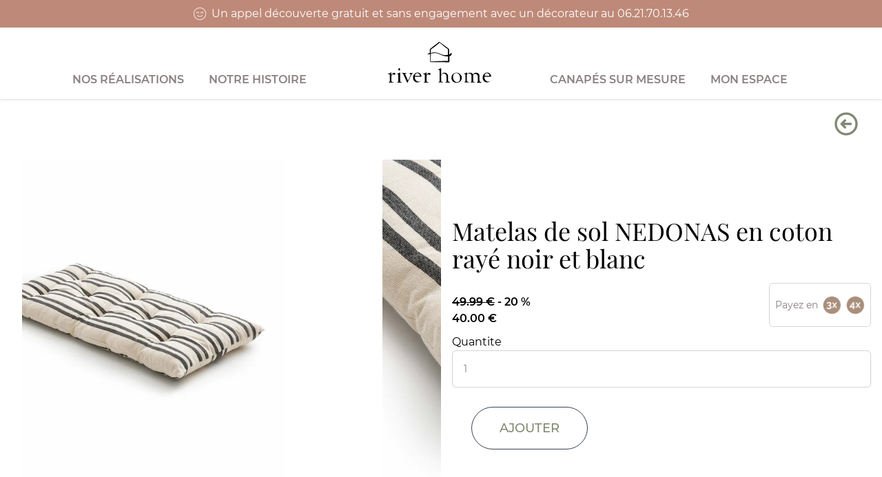

--- FILE ---
content_type: image/svg+xml
request_url: https://firebasestorage.googleapis.com/v0/b/riverhome-dev.appspot.com/o/media%2Flibrary%2F8hMI1pr0ZDSDqaGoeS6C?alt=media&token=140bf58a-a18d-4eb5-9ab3-c638e9125f51
body_size: 317
content:
<svg width="16" height="16" viewBox="0 0 16 16" fill="none" xmlns="http://www.w3.org/2000/svg">
<path d="M1.33398 2H5.33398C6.04123 2 6.71951 2.28095 7.2196 2.78105C7.7197 3.28115 8.00065 3.95942 8.00065 4.66667V14C8.00065 13.4696 7.78994 12.9609 7.41486 12.5858C7.03979 12.2107 6.53108 12 6.00065 12H1.33398V2Z" stroke="#8A8080" stroke-width="2" stroke-linecap="round" stroke-linejoin="round"/>
<path d="M14.6667 2H10.6667C9.95942 2 9.28115 2.28095 8.78105 2.78105C8.28095 3.28115 8 3.95942 8 4.66667V14C8 13.4696 8.21071 12.9609 8.58579 12.5858C8.96086 12.2107 9.46957 12 10 12H14.6667V2Z" stroke="#8A8080" stroke-width="2" stroke-linecap="round" stroke-linejoin="round"/>
</svg>


--- FILE ---
content_type: text/plain; charset=utf-8
request_url: https://firestore.googleapis.com/google.firestore.v1.Firestore/Listen/channel?database=projects%2Friverhome-prod%2Fdatabases%2F(default)&VER=8&RID=76569&CVER=22&X-HTTP-Session-Id=gsessionid&%24httpHeaders=X-Goog-Api-Client%3Agl-js%2F%20fire%2F8.2.9%0D%0AContent-Type%3Atext%2Fplain%0D%0A&zx=6oaecrlovjdx&t=1
body_size: -136
content:
51
[[0,["c","Qd67R7mdNQcppHHacBCJbA","",8,12,30000]]]
